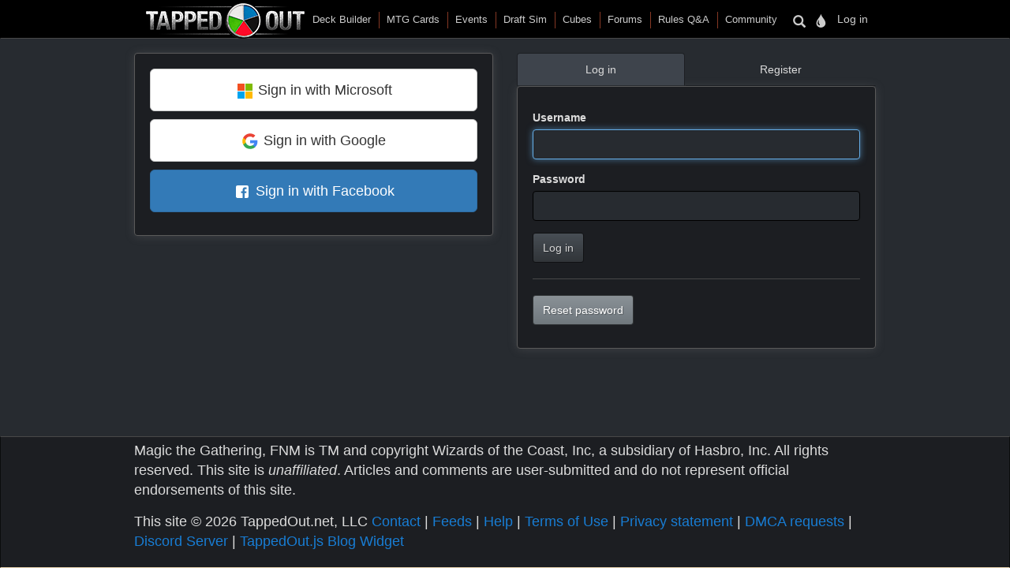

--- FILE ---
content_type: image/svg+xml
request_url: https://s.tappedout.net/s1/img/fb-icon.38ed823b0203.svg
body_size: -214
content:
<svg xmlns="http://www.w3.org/2000/svg" aria-hidden="true" class="svg-icon iconFacebook" width="18" height="18" viewBox="0 0 18 18"><path d="M3 1a2 2 0 0 0-2 2v12c0 1.1.9 2 2 2h12a2 2 0 0 0 2-2V3a2 2 0 0 0-2-2H3zm6.55 16v-6.2H7.46V8.4h2.09V6.61c0-2.07 1.26-3.2 3.1-3.2.88 0 1.64.07 1.87.1v2.16h-1.29c-1 0-1.19.48-1.19 1.18V8.4h2.39l-.31 2.42h-2.08V17h-2.5z" fill="#ffffff" stroke="none" stroke-width="1px"></path></svg>

--- FILE ---
content_type: application/javascript
request_url: https://s.tappedout.net/s1/js/prebid-ads.f2b308901fce.js
body_size: -199
content:
var e=document.createElement('div');
e.id='aKWErQxNtmxB';
e.style.display='none';
document.body.appendChild(e);

--- FILE ---
content_type: application/javascript
request_url: https://s.tappedout.net/s1/webpack/microsoft-6370abe7.bf85e1c081e4.js
body_size: 737
content:
/******/ (() => { // webpackBootstrap
MICROSOFT_AUTH = (function(my){
    my = {};
    my.init = function(options) {
        this._loginURL = options.authorization_url;
        this._loginWindow = null;
        // init event handlers
        document.getElementById('microsoft-login').addEventListener('click', this.showMicrosoftLogin.bind(this));
        window.addEventListener('message', this.receiveMessage.bind(this));
    };
    my.showMicrosoftLogin = function(event) {
        // remove any existing errors first
        var error = document.querySelector('.errornote');

        if (error !== null) {
            error.parentNode.removeChild(error);
        }

        // close existing window if it exists
        if (this._loginWindow !== null) {
            this._loginWindow.close();
            this._loginWindow = null;
        }

        // open new login window
        this._loginWindow = window.open(
            this._loginURL,
            'microsoft-login',
            'height=560, width=790, left=550, top=200, menubar=no, location=no, resizable=no, scrollbars=yes, status=no, toolbar=no'
        );
    };
    my.receiveMessage = function(event) {
        if (event.origin === undefined) {
            event = event.originalEvent;
        }

        // verify the message is from us
        var origin = window.location.protocol + '//' + window.location.host;

        if (event.origin === origin) {
            if (event.data.microsoft_auth) {
                var data = event.data.microsoft_auth;
                if (data.error) {
                    // add error message to screen
                    var loginContainer = document.getElementById('content-main');
                    var error = document.createElement('p');

                    error.innerHTML = data.error_description;
                    error.className = 'errornote';
                    error.style.color = 'red';

                    loginContainer.insertBefore(error, loginContainer.firstChild);
                } else {
                    var next = data.webview || this.parseGETParam('next');
                    var new_path = '';
                    if (data.action === 'login') {
                        // redirect to next URL if it was provided
                        new_path = next || '/';
                        window.location = origin + new_path;
                    } else if (data.action === 'connect') {
                        var loginContainer = document.getElementById('content-main');
                        var success = document.createElement('p');

                        success.innerText = 'Account linked successfully. You can now log in with your Microsoft account.';
                        success.style.color = 'green';
                        loginContainer.insertBefore(success, loginContainer.firstChild);
                        document.getElementById('microsoft-login').remove()
                    } else if (data.action === 'register') {
                        new_path = '/accounts/ms-claim-username/';
                        if (next) {
                           new_path += '?next=' + next
                        }
                        window.location = origin + new_path;
                    } else if (data.action === 'claim') {
                        new_path = '/accounts/ms-claim-account/';
                        if (next) {
                            new_path += '?next=' + next
                        }
                        window.location = origin + new_path;
                    }
                }
            }
        }
    };
    my.parseGETParam = function(val) {
        var result = false;
        var tmp = [];
        var items = location.search.substr(1).split('&');

        for (var index = 0; index < items.length; index++) {
            tmp = items[index].split('=');

            if (tmp[0] === val) {
                result = decodeURIComponent(tmp[1]);
            }
        }
        return result;
    };
    return my
})();

/******/ })()
;